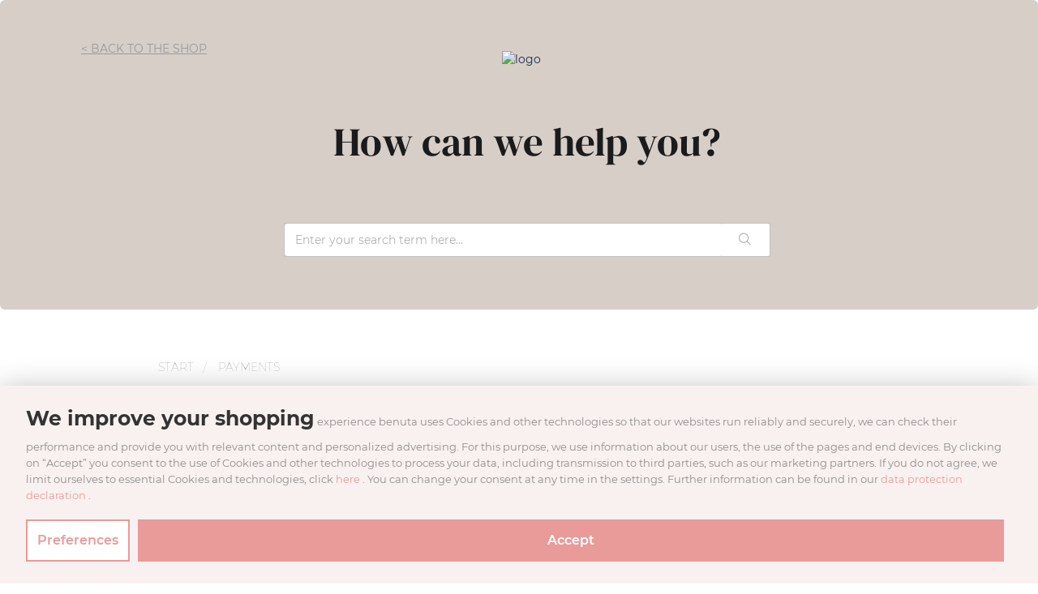

--- FILE ---
content_type: text/html; charset=utf-8
request_url: https://help.benuta.at/en/support/solutions/folders/60000471242
body_size: 8259
content:
<!DOCTYPE html>
       
        <!--[if lt IE 7]><html class="no-js ie6 dew-dsm-theme " lang="en" dir="ltr" data-date-format="non_us"><![endif]-->       
        <!--[if IE 7]><html class="no-js ie7 dew-dsm-theme " lang="en" dir="ltr" data-date-format="non_us"><![endif]-->       
        <!--[if IE 8]><html class="no-js ie8 dew-dsm-theme " lang="en" dir="ltr" data-date-format="non_us"><![endif]-->       
        <!--[if IE 9]><html class="no-js ie9 dew-dsm-theme " lang="en" dir="ltr" data-date-format="non_us"><![endif]-->       
        <!--[if IE 10]><html class="no-js ie10 dew-dsm-theme " lang="en" dir="ltr" data-date-format="non_us"><![endif]-->       
        <!--[if (gt IE 10)|!(IE)]><!--><html class="no-js  dew-dsm-theme " lang="en" dir="ltr" data-date-format="non_us"><!--<![endif]-->
	<head>
		
		<!-- Title for the page -->
<title> Payments : benuta.at </title>

<!-- Meta information -->

      <meta charset="utf-8" />
      <meta http-equiv="X-UA-Compatible" content="IE=edge,chrome=1" />
      <meta name="description" content= "" />
      <meta name="author" content= "" />
       <meta property="og:title" content="Payments" />  <meta property="og:url" content="https://help.benuta.at/en/support/solutions/folders/60000471242" />  <meta property="og:image" content="https://s3.amazonaws.com/cdn.freshdesk.com/data/helpdesk/attachments/production/60011107784/logo/38FI2wdz6Z63VuSmHW2ErT5UNSXb-dJ0Cw.png?X-Amz-Algorithm=AWS4-HMAC-SHA256&amp;amp;X-Amz-Credential=AKIAS6FNSMY2XLZULJPI%2F20260119%2Fus-east-1%2Fs3%2Faws4_request&amp;amp;X-Amz-Date=20260119T104659Z&amp;amp;X-Amz-Expires=604800&amp;amp;X-Amz-SignedHeaders=host&amp;amp;X-Amz-Signature=6adb0c550fd8711dded76398bd0efca27d78f98d53c5f3df55f3cb13e42af34f" />  <meta property="og:site_name" content="benuta.at" />  <meta property="og:type" content="article" />  <meta name="twitter:title" content="Payments" />  <meta name="twitter:url" content="https://help.benuta.at/en/support/solutions/folders/60000471242" />  <meta name="twitter:image" content="https://s3.amazonaws.com/cdn.freshdesk.com/data/helpdesk/attachments/production/60011107784/logo/38FI2wdz6Z63VuSmHW2ErT5UNSXb-dJ0Cw.png?X-Amz-Algorithm=AWS4-HMAC-SHA256&amp;amp;X-Amz-Credential=AKIAS6FNSMY2XLZULJPI%2F20260119%2Fus-east-1%2Fs3%2Faws4_request&amp;amp;X-Amz-Date=20260119T104659Z&amp;amp;X-Amz-Expires=604800&amp;amp;X-Amz-SignedHeaders=host&amp;amp;X-Amz-Signature=6adb0c550fd8711dded76398bd0efca27d78f98d53c5f3df55f3cb13e42af34f" />  <meta name="twitter:card" content="summary" />  <link rel="canonical" href="https://help.benuta.at/en/support/solutions/folders/60000471242" />  <link rel='alternate' hreflang="de" href="https://help.benuta.at/de/support/solutions/folders/60000471242?_gl=1%2Auiom71%2A_gcl_aw%2AR0NMLjE3NjQ4NTg2OTkuQ2owS0NRaUFfOFRKQmhETkFSSXNBUFg1cXhRczk0OWk3MnU3Ui1RRXYxRVBXUkl3YTJQb0pZNlIwbl8xMThDVnNEaTV2RUlTVHBMSjVMY2FBa09SRUFMd193Y0I.%2A_gcl_au%2ANDAyOTgwNTMyLjE3NjQ4NTg0OTEuODc0NjE1NDA4LjE3NjUwOTUwODIuMTc2NTA5NTE0MA..%2AFPAU%2ANDAyOTgwNTMyLjE3NjQ4NTg0OTE.%2A_ga%2AMTcyNjkyNDA2MC4xNzY0ODU4NDkx%2A_ga_GQBFQ77LMY%2AczE3NjU2MTk4NjMkbzUkZzAkdDE3NjU2MTk4NjMkajYwJGwwJGgw%2A_fplc%2AS2ZWWWtlblhNbWIxUzVvSFVFb2x6UVkwaFVKTEdCZUZySG9pWG5tQ1cxamZ4QjdNJTJCSDYyYlZidTdXdHRqcFZCdUFlazE0UDBQTDFKJTJCUWQ4UmtLTktlaWdHSnNVUGx3OFMlMkJnRlMyT0VxQWhFdlpSbHNRVDZEJTJGSTV1NExGb3clM0QlM0Q."/>  <link rel='alternate' hreflang="en" href="https://help.benuta.at/en/support/solutions/folders/60000471242?_gl=1%2Auiom71%2A_gcl_aw%2AR0NMLjE3NjQ4NTg2OTkuQ2owS0NRaUFfOFRKQmhETkFSSXNBUFg1cXhRczk0OWk3MnU3Ui1RRXYxRVBXUkl3YTJQb0pZNlIwbl8xMThDVnNEaTV2RUlTVHBMSjVMY2FBa09SRUFMd193Y0I.%2A_gcl_au%2ANDAyOTgwNTMyLjE3NjQ4NTg0OTEuODc0NjE1NDA4LjE3NjUwOTUwODIuMTc2NTA5NTE0MA..%2AFPAU%2ANDAyOTgwNTMyLjE3NjQ4NTg0OTE.%2A_ga%2AMTcyNjkyNDA2MC4xNzY0ODU4NDkx%2A_ga_GQBFQ77LMY%2AczE3NjU2MTk4NjMkbzUkZzAkdDE3NjU2MTk4NjMkajYwJGwwJGgw%2A_fplc%2AS2ZWWWtlblhNbWIxUzVvSFVFb2x6UVkwaFVKTEdCZUZySG9pWG5tQ1cxamZ4QjdNJTJCSDYyYlZidTdXdHRqcFZCdUFlazE0UDBQTDFKJTJCUWQ4UmtLTktlaWdHSnNVUGx3OFMlMkJnRlMyT0VxQWhFdlpSbHNRVDZEJTJGSTV1NExGb3clM0QlM0Q."/> 

<!-- Responsive setting -->
<link rel="apple-touch-icon" href="https://s3.amazonaws.com/cdn.freshdesk.com/data/helpdesk/attachments/production/60088852053/fav_icon/jlsZ7FPiODZLKfeDiNaiAXCV8AVB9PCQzg.png" />
        <link rel="apple-touch-icon" sizes="72x72" href="https://s3.amazonaws.com/cdn.freshdesk.com/data/helpdesk/attachments/production/60088852053/fav_icon/jlsZ7FPiODZLKfeDiNaiAXCV8AVB9PCQzg.png" />
        <link rel="apple-touch-icon" sizes="114x114" href="https://s3.amazonaws.com/cdn.freshdesk.com/data/helpdesk/attachments/production/60088852053/fav_icon/jlsZ7FPiODZLKfeDiNaiAXCV8AVB9PCQzg.png" />
        <link rel="apple-touch-icon" sizes="144x144" href="https://s3.amazonaws.com/cdn.freshdesk.com/data/helpdesk/attachments/production/60088852053/fav_icon/jlsZ7FPiODZLKfeDiNaiAXCV8AVB9PCQzg.png" />
        <meta name="viewport" content="width=device-width, initial-scale=1.0, maximum-scale=5.0, user-scalable=yes" /> 

<link rel="stylesheet" href="https://maxcdn.bootstrapcdn.com/bootstrap/3.4.1/css/bootstrap.min.css"/>
<!-- <script src="https://ajax.googleapis.com/ajax/libs/jquery/3.4.1/jquery.min.js"></script>
<script src="https://maxcdn.bootstrapcdn.com/bootstrap/3.4.1/js/bootstrap.min.js"></script> -->

  <link rel="stylesheet" href="//code.jquery.com/ui/1.12.1/themes/base/jquery-ui.css">
  <script type="application/javascript" src="https://app.usercentrics.eu/latest/main.js" id="KfXLepgkl" async></script>
  <script src="https://code.jquery.com/jquery-1.12.4.js"></script>
  <script src="https://code.jquery.com/ui/1.12.1/jquery-ui.js"></script>
		
		<!-- Adding meta tag for CSRF token -->
		<meta name="csrf-param" content="authenticity_token" />
<meta name="csrf-token" content="TXwjw8p3pbRUyH5lraMb/GUyySZgSPUBJgM74wn3RYkLcEEPttsS3TlG/++Ae9HhePQEzAotKvtmVsPDjCNVYA==" />
		<!-- End meta tag for CSRF token -->
		
		<!-- Fav icon for portal -->
		<link rel='shortcut icon' href='https://s3.amazonaws.com/cdn.freshdesk.com/data/helpdesk/attachments/production/60088852053/fav_icon/jlsZ7FPiODZLKfeDiNaiAXCV8AVB9PCQzg.png' />

		<!-- Base stylesheet -->
 
		<link rel="stylesheet" media="print" href="https://assets1.freshdesk.com/assets/cdn/portal_print-6e04b27f27ab27faab81f917d275d593fa892ce13150854024baaf983b3f4326.css" />
	  		<link rel="stylesheet" media="screen" href="https://assets8.freshdesk.com/assets/cdn/falcon_portal_utils-a58414d6bc8bc6ca4d78f5b3f76522e4970de435e68a5a2fedcda0db58f21600.css" />	

		
		<!-- Theme stylesheet -->

		<link href="/support/theme.css?v=4&amp;d=1767863180" media="screen" rel="stylesheet" type="text/css">

		<!-- Google font url if present -->
		

		<!-- Including default portal based script framework at the top -->
		<script src="https://assets8.freshdesk.com/assets/cdn/portal_head_v2-d07ff5985065d4b2f2826fdbbaef7df41eb75e17b915635bf0413a6bc12fd7b7.js"></script>
		<!-- Including syntexhighlighter for portal -->
		<script src="https://assets5.freshdesk.com/assets/cdn/prism-841b9ba9ca7f9e1bc3cdfdd4583524f65913717a3ab77714a45dd2921531a402.js"></script>

		

		<!-- Access portal settings information via javascript -->
		 <script type="text/javascript">     var portal = {"language":"de","name":"benuta.at","contact_info":"","current_page_name":"article_list","current_tab":"solutions","vault_service":{"url":"https://vault-service.freshworks.com/data","max_try":2,"product_name":"fd"},"current_account_id":1287593,"preferences":{"bg_color":"#f3f5f7","header_color":"#ffffff","help_center_color":"#f3f5f7","footer_color":"#183247","tab_color":"#ffffff","tab_hover_color":"#e89b99","btn_background":"#f3f5f7","btn_primary_background":"#E89B99","base_font":"Helvetica Neue","text_color":"#183247","headings_font":"Helvetica Neue","headings_color":"#183247","link_color":"#183247","link_color_hover":"#E89B99","input_focus_ring_color":"#e89b99","non_responsive":"false"},"image_placeholders":{"spacer":"https://assets10.freshdesk.com/assets/misc/spacer.gif","profile_thumb":"https://assets9.freshdesk.com/assets/misc/profile_blank_thumb-4a7b26415585aebbd79863bd5497100b1ea52bab8df8db7a1aecae4da879fd96.jpg","profile_medium":"https://assets10.freshdesk.com/assets/misc/profile_blank_medium-1dfbfbae68bb67de0258044a99f62e94144f1cc34efeea73e3fb85fe51bc1a2c.jpg"},"falcon_portal_theme":true};     var attachment_size = 20;     var blocked_extensions = "";     var allowed_extensions = "";     var store = { 
        ticket: {},
        portalLaunchParty: {} };    store.portalLaunchParty.ticketFragmentsEnabled = false;    store.pod = "us-east-1";    store.region = "US"; </script> 


			
	</head>
	<body>
            	
		
		
		
	<header class="banner">
		<div class="banner-wrapper page">
			<div class="banner-title">
				<a href="https://www.benuta.at"class='portal-logo'><span class="portal-img"><i></i>
                    <img src='https://s3.amazonaws.com/cdn.freshdesk.com/data/helpdesk/attachments/production/60011107784/logo/38FI2wdz6Z63VuSmHW2ErT5UNSXb-dJ0Cw.png' alt="Logo"
                        onerror="default_image_error(this)" data-type="logo" />
                 </span></a>
				<h1 class="ellipsis heading">benuta.at</h1>
			</div>
			<nav class="banner-nav">
				<div class="banner-language-selector pull-right" data-tabs="tabs"
                data-toggle='tooltip' data-placement="bottom" title=""><ul class="language-options" role="tablist"><li class="dropdown"><h5 class="dropdown-toggle" data-toggle="dropdown"><span>English</span><span class="caret"></span></h5><ul class="dropdown-menu " role="menu" aria-labelledby="dropdownMenu"><li><a class="" tabindex="-1" href="/de/support/solutions/folders/60000471242?_gl=1%2Auiom71%2A_gcl_aw%2AR0NMLjE3NjQ4NTg2OTkuQ2owS0NRaUFfOFRKQmhETkFSSXNBUFg1cXhRczk0OWk3MnU3Ui1RRXYxRVBXUkl3YTJQb0pZNlIwbl8xMThDVnNEaTV2RUlTVHBMSjVMY2FBa09SRUFMd193Y0I.%2A_gcl_au%2ANDAyOTgwNTMyLjE3NjQ4NTg0OTEuODc0NjE1NDA4LjE3NjUwOTUwODIuMTc2NTA5NTE0MA..%2AFPAU%2ANDAyOTgwNTMyLjE3NjQ4NTg0OTE.%2A_ga%2AMTcyNjkyNDA2MC4xNzY0ODU4NDkx%2A_ga_GQBFQ77LMY%2AczE3NjU2MTk4NjMkbzUkZzAkdDE3NjU2MTk4NjMkajYwJGwwJGgw%2A_fplc%2AS2ZWWWtlblhNbWIxUzVvSFVFb2x6UVkwaFVKTEdCZUZySG9pWG5tQ1cxamZ4QjdNJTJCSDYyYlZidTdXdHRqcFZCdUFlazE0UDBQTDFKJTJCUWQ4UmtLTktlaWdHSnNVUGx3OFMlMkJnRlMyT0VxQWhFdlpSbHNRVDZEJTJGSTV1NExGb3clM0QlM0Q.">German</a></li><li><a class=" unavailable-language" tabindex="-1" href="/da/support/solutions/folders/60000471242?_gl=1%2Auiom71%2A_gcl_aw%2AR0NMLjE3NjQ4NTg2OTkuQ2owS0NRaUFfOFRKQmhETkFSSXNBUFg1cXhRczk0OWk3MnU3Ui1RRXYxRVBXUkl3YTJQb0pZNlIwbl8xMThDVnNEaTV2RUlTVHBMSjVMY2FBa09SRUFMd193Y0I.%2A_gcl_au%2ANDAyOTgwNTMyLjE3NjQ4NTg0OTEuODc0NjE1NDA4LjE3NjUwOTUwODIuMTc2NTA5NTE0MA..%2AFPAU%2ANDAyOTgwNTMyLjE3NjQ4NTg0OTE.%2A_ga%2AMTcyNjkyNDA2MC4xNzY0ODU4NDkx%2A_ga_GQBFQ77LMY%2AczE3NjU2MTk4NjMkbzUkZzAkdDE3NjU2MTk4NjMkajYwJGwwJGgw%2A_fplc%2AS2ZWWWtlblhNbWIxUzVvSFVFb2x6UVkwaFVKTEdCZUZySG9pWG5tQ1cxamZ4QjdNJTJCSDYyYlZidTdXdHRqcFZCdUFlazE0UDBQTDFKJTJCUWQ4UmtLTktlaWdHSnNVUGx3OFMlMkJnRlMyT0VxQWhFdlpSbHNRVDZEJTJGSTV1NExGb3clM0QlM0Q.">Danish</a></li><li><a class=" unavailable-language" tabindex="-1" href="/nl/support/solutions/folders/60000471242?_gl=1%2Auiom71%2A_gcl_aw%2AR0NMLjE3NjQ4NTg2OTkuQ2owS0NRaUFfOFRKQmhETkFSSXNBUFg1cXhRczk0OWk3MnU3Ui1RRXYxRVBXUkl3YTJQb0pZNlIwbl8xMThDVnNEaTV2RUlTVHBMSjVMY2FBa09SRUFMd193Y0I.%2A_gcl_au%2ANDAyOTgwNTMyLjE3NjQ4NTg0OTEuODc0NjE1NDA4LjE3NjUwOTUwODIuMTc2NTA5NTE0MA..%2AFPAU%2ANDAyOTgwNTMyLjE3NjQ4NTg0OTE.%2A_ga%2AMTcyNjkyNDA2MC4xNzY0ODU4NDkx%2A_ga_GQBFQ77LMY%2AczE3NjU2MTk4NjMkbzUkZzAkdDE3NjU2MTk4NjMkajYwJGwwJGgw%2A_fplc%2AS2ZWWWtlblhNbWIxUzVvSFVFb2x6UVkwaFVKTEdCZUZySG9pWG5tQ1cxamZ4QjdNJTJCSDYyYlZidTdXdHRqcFZCdUFlazE0UDBQTDFKJTJCUWQ4UmtLTktlaWdHSnNVUGx3OFMlMkJnRlMyT0VxQWhFdlpSbHNRVDZEJTJGSTV1NExGb3clM0QlM0Q.">Dutch</a></li><li><a class="active" tabindex="-1" href="/en/support/solutions/folders/60000471242?_gl=1%2Auiom71%2A_gcl_aw%2AR0NMLjE3NjQ4NTg2OTkuQ2owS0NRaUFfOFRKQmhETkFSSXNBUFg1cXhRczk0OWk3MnU3Ui1RRXYxRVBXUkl3YTJQb0pZNlIwbl8xMThDVnNEaTV2RUlTVHBMSjVMY2FBa09SRUFMd193Y0I.%2A_gcl_au%2ANDAyOTgwNTMyLjE3NjQ4NTg0OTEuODc0NjE1NDA4LjE3NjUwOTUwODIuMTc2NTA5NTE0MA..%2AFPAU%2ANDAyOTgwNTMyLjE3NjQ4NTg0OTE.%2A_ga%2AMTcyNjkyNDA2MC4xNzY0ODU4NDkx%2A_ga_GQBFQ77LMY%2AczE3NjU2MTk4NjMkbzUkZzAkdDE3NjU2MTk4NjMkajYwJGwwJGgw%2A_fplc%2AS2ZWWWtlblhNbWIxUzVvSFVFb2x6UVkwaFVKTEdCZUZySG9pWG5tQ1cxamZ4QjdNJTJCSDYyYlZidTdXdHRqcFZCdUFlazE0UDBQTDFKJTJCUWQ4UmtLTktlaWdHSnNVUGx3OFMlMkJnRlMyT0VxQWhFdlpSbHNRVDZEJTJGSTV1NExGb3clM0QlM0Q."><span class='icon-dd-tick-dark'></span>English </a></li><li><a class=" unavailable-language" tabindex="-1" href="/fr/support/solutions/folders/60000471242?_gl=1%2Auiom71%2A_gcl_aw%2AR0NMLjE3NjQ4NTg2OTkuQ2owS0NRaUFfOFRKQmhETkFSSXNBUFg1cXhRczk0OWk3MnU3Ui1RRXYxRVBXUkl3YTJQb0pZNlIwbl8xMThDVnNEaTV2RUlTVHBMSjVMY2FBa09SRUFMd193Y0I.%2A_gcl_au%2ANDAyOTgwNTMyLjE3NjQ4NTg0OTEuODc0NjE1NDA4LjE3NjUwOTUwODIuMTc2NTA5NTE0MA..%2AFPAU%2ANDAyOTgwNTMyLjE3NjQ4NTg0OTE.%2A_ga%2AMTcyNjkyNDA2MC4xNzY0ODU4NDkx%2A_ga_GQBFQ77LMY%2AczE3NjU2MTk4NjMkbzUkZzAkdDE3NjU2MTk4NjMkajYwJGwwJGgw%2A_fplc%2AS2ZWWWtlblhNbWIxUzVvSFVFb2x6UVkwaFVKTEdCZUZySG9pWG5tQ1cxamZ4QjdNJTJCSDYyYlZidTdXdHRqcFZCdUFlazE0UDBQTDFKJTJCUWQ4UmtLTktlaWdHSnNVUGx3OFMlMkJnRlMyT0VxQWhFdlpSbHNRVDZEJTJGSTV1NExGb3clM0QlM0Q.">French</a></li><li><a class=" unavailable-language" tabindex="-1" href="/it/support/solutions/folders/60000471242?_gl=1%2Auiom71%2A_gcl_aw%2AR0NMLjE3NjQ4NTg2OTkuQ2owS0NRaUFfOFRKQmhETkFSSXNBUFg1cXhRczk0OWk3MnU3Ui1RRXYxRVBXUkl3YTJQb0pZNlIwbl8xMThDVnNEaTV2RUlTVHBMSjVMY2FBa09SRUFMd193Y0I.%2A_gcl_au%2ANDAyOTgwNTMyLjE3NjQ4NTg0OTEuODc0NjE1NDA4LjE3NjUwOTUwODIuMTc2NTA5NTE0MA..%2AFPAU%2ANDAyOTgwNTMyLjE3NjQ4NTg0OTE.%2A_ga%2AMTcyNjkyNDA2MC4xNzY0ODU4NDkx%2A_ga_GQBFQ77LMY%2AczE3NjU2MTk4NjMkbzUkZzAkdDE3NjU2MTk4NjMkajYwJGwwJGgw%2A_fplc%2AS2ZWWWtlblhNbWIxUzVvSFVFb2x6UVkwaFVKTEdCZUZySG9pWG5tQ1cxamZ4QjdNJTJCSDYyYlZidTdXdHRqcFZCdUFlazE0UDBQTDFKJTJCUWQ4UmtLTktlaWdHSnNVUGx3OFMlMkJnRlMyT0VxQWhFdlpSbHNRVDZEJTJGSTV1NExGb3clM0QlM0Q.">Italian</a></li><li><a class=" unavailable-language" tabindex="-1" href="/pl/support/solutions/folders/60000471242?_gl=1%2Auiom71%2A_gcl_aw%2AR0NMLjE3NjQ4NTg2OTkuQ2owS0NRaUFfOFRKQmhETkFSSXNBUFg1cXhRczk0OWk3MnU3Ui1RRXYxRVBXUkl3YTJQb0pZNlIwbl8xMThDVnNEaTV2RUlTVHBMSjVMY2FBa09SRUFMd193Y0I.%2A_gcl_au%2ANDAyOTgwNTMyLjE3NjQ4NTg0OTEuODc0NjE1NDA4LjE3NjUwOTUwODIuMTc2NTA5NTE0MA..%2AFPAU%2ANDAyOTgwNTMyLjE3NjQ4NTg0OTE.%2A_ga%2AMTcyNjkyNDA2MC4xNzY0ODU4NDkx%2A_ga_GQBFQ77LMY%2AczE3NjU2MTk4NjMkbzUkZzAkdDE3NjU2MTk4NjMkajYwJGwwJGgw%2A_fplc%2AS2ZWWWtlblhNbWIxUzVvSFVFb2x6UVkwaFVKTEdCZUZySG9pWG5tQ1cxamZ4QjdNJTJCSDYyYlZidTdXdHRqcFZCdUFlazE0UDBQTDFKJTJCUWQ4UmtLTktlaWdHSnNVUGx3OFMlMkJnRlMyT0VxQWhFdlpSbHNRVDZEJTJGSTV1NExGb3clM0QlM0Q.">Polish</a></li><li><a class=" unavailable-language" tabindex="-1" href="/es/support/solutions/folders/60000471242?_gl=1%2Auiom71%2A_gcl_aw%2AR0NMLjE3NjQ4NTg2OTkuQ2owS0NRaUFfOFRKQmhETkFSSXNBUFg1cXhRczk0OWk3MnU3Ui1RRXYxRVBXUkl3YTJQb0pZNlIwbl8xMThDVnNEaTV2RUlTVHBMSjVMY2FBa09SRUFMd193Y0I.%2A_gcl_au%2ANDAyOTgwNTMyLjE3NjQ4NTg0OTEuODc0NjE1NDA4LjE3NjUwOTUwODIuMTc2NTA5NTE0MA..%2AFPAU%2ANDAyOTgwNTMyLjE3NjQ4NTg0OTE.%2A_ga%2AMTcyNjkyNDA2MC4xNzY0ODU4NDkx%2A_ga_GQBFQ77LMY%2AczE3NjU2MTk4NjMkbzUkZzAkdDE3NjU2MTk4NjMkajYwJGwwJGgw%2A_fplc%2AS2ZWWWtlblhNbWIxUzVvSFVFb2x6UVkwaFVKTEdCZUZySG9pWG5tQ1cxamZ4QjdNJTJCSDYyYlZidTdXdHRqcFZCdUFlazE0UDBQTDFKJTJCUWQ4UmtLTktlaWdHSnNVUGx3OFMlMkJnRlMyT0VxQWhFdlpSbHNRVDZEJTJGSTV1NExGb3clM0QlM0Q.">Spanish</a></li><li><a class=" unavailable-language" tabindex="-1" href="/sv-SE/support/solutions/folders/60000471242?_gl=1%2Auiom71%2A_gcl_aw%2AR0NMLjE3NjQ4NTg2OTkuQ2owS0NRaUFfOFRKQmhETkFSSXNBUFg1cXhRczk0OWk3MnU3Ui1RRXYxRVBXUkl3YTJQb0pZNlIwbl8xMThDVnNEaTV2RUlTVHBMSjVMY2FBa09SRUFMd193Y0I.%2A_gcl_au%2ANDAyOTgwNTMyLjE3NjQ4NTg0OTEuODc0NjE1NDA4LjE3NjUwOTUwODIuMTc2NTA5NTE0MA..%2AFPAU%2ANDAyOTgwNTMyLjE3NjQ4NTg0OTE.%2A_ga%2AMTcyNjkyNDA2MC4xNzY0ODU4NDkx%2A_ga_GQBFQ77LMY%2AczE3NjU2MTk4NjMkbzUkZzAkdDE3NjU2MTk4NjMkajYwJGwwJGgw%2A_fplc%2AS2ZWWWtlblhNbWIxUzVvSFVFb2x6UVkwaFVKTEdCZUZySG9pWG5tQ1cxamZ4QjdNJTJCSDYyYlZidTdXdHRqcFZCdUFlazE0UDBQTDFKJTJCUWQ4UmtLTktlaWdHSnNVUGx3OFMlMkJnRlMyT0VxQWhFdlpSbHNRVDZEJTJGSTV1NExGb3clM0QlM0Q.">Swedish</a></li></ul></li></ul></div> <div class="welcome">Welcome <b></b> </div>  <b><a href="/en/support/login"><b>Login</b></a></b>
			</nav>
		</div>
	</header>
	<nav class="page-tabs">
		<div class="page no-padding no-header-tabs">
			
				<a data-toggle-dom="#header-tabs" href="#" data-animated="true" class="mobile-icon-nav-menu show-in-mobile"></a>
				<div class="nav-link" id="header-tabs">
					
						
							<a href="/en/support/home" class="">Home</a>
						
					
						
							<a href="/en/support/solutions" class="active">Solutions</a>
						
					
				</div>
			
		</div>
	</nav>

<!-- Search and page links for the page -->

<div class="commonHeader">
<!-- Search and page links for the page -->
		<section class="g-help-center rounded-6">	
		<a href="
		https://b2b.benuta.com
		" class="backToShop">
		
		
		< Back to the shop
		
		</a>
			<div class="hc-search">
				<div class="hc-search-c">
					<!-- <h2 class="heading hide-in-mobile">How can we help you today?</h2> -->
					<a href="/en/support/home" class="logo"> <img src="https://media.benuta.com/help-gfx/logo.png" alt="logo"/> </a>
					<p class="fancyFont margin80-40"> 
					
					How can we help you?
					
					</p>
					<form class="hc-search-form print--remove" autocomplete="off" action="/en/support/search/solutions" id="hc-search-form" data-csrf-ignore="true">
	<div class="hc-search-input">
	<label for="support-search-input" class="hide">Enter your search term here...</label>
		<input placeholder="Enter your search term here..." type="text"
			name="term" class="special" value=""
            rel="page-search" data-max-matches="10" id="support-search-input">
	</div>
	<div class="hc-search-button">
		<button class="btn btn-primary" aria-label="Search" type="submit" autocomplete="off">
			<i class="mobile-icon-search hide-tablet"></i>
			<span class="hide-in-mobile">
				Search
			</span>
		</button>
	</div>
</form>
				</div>
			</div>
			<div class="hc-nav ">		
			<div class="periods monthly"></div>		
				 <nav>   <div>
              <a href="/en/support/tickets/new" class="mobile-icon-nav-newticket new-ticket ellipsis" title="New support ticket">
                <span> New support ticket </span>
              </a>
            </div>   <div>
              <a href="/en/support/tickets" class="mobile-icon-nav-status check-status ellipsis" title="Check ticket status">
                <span>Check ticket status</span>
              </a>
            </div>  </nav>
			</div>
		</section>
	
</div>
<div class="page">

	<!-- Notification Messages -->
	 <div class="alert alert-with-close notice hide" id="noticeajax"></div> 

	
	<div class="c-wrapper">		
		<div class="faqSection">
	<div class="breadcrumb">
		<p> <a href="/en/support/home">Start</a> <span> Payments </span> </p>
	</div>
	<div class="categoryImg" id="categoryImg">
		<h2 class="mb-50 heading text-center"> Payments </h2>
	</div>
        <div id="accordion">
				
		</div>
	</div>
</div>
<section class="serviceSection categoryImg margin80-40" id="solutions-index-home">
<h2 class="mb-50 heading">
	
	ALL SERVICE TOPICS
	
	
</h2>
	<div class="servicesMain">
		
			
      			
                    
                
                    
      				
                    
                
                    
      				
                    
                
                    
      				
                    
                
                    
      				
                    
                
                    
      				
                    
                
                    
      				
                    
                
                    
      				
                    
                
                    
      				
      				<div class="col-md-3 text-center">
						<a href=/en/support/solutions/folders/60000471244 class="services service1" id=60000471244>
							<p> Product availability </p>	
						</a>
					</div>
      				
                    
                
			
		
	</div>
</section>

<script>

jQuery("#60000471237").prepend(" <img src='https://media.benuta.com/help-gfx/allgemeine-fragen-icon.png' /> ");
jQuery("#60000471238").prepend(" <img src='https://media.benuta.com/help-gfx/ihre-kontoeinstellungen-icon.png' /> ");
jQuery("#60000471239").prepend(" <img src='https://media.benuta.com/help-gfx/bestellvorgang-icon.png' /> ");
jQuery("#60000471240").prepend(" <img src='https://media.benuta.com/help-gfx/bezahlvorgang-icon.png' /> ");
jQuery("#60000471241").prepend(" <img src='https://media.benuta.com/help-gfx/lieferung-icon.png' /> ");
jQuery("#60000471242").prepend(" <img src='https://media.benuta.com/help-gfx/umtausch-icon.png' /> ");
jQuery("#60000471243").prepend(" <img src='https://media.benuta.com/help-gfx/fragen-icon.png' /> ");
jQuery("#60000471244").prepend(" <img src='https://media.benuta.com/help-gfx/kontakt-icon.png' /> ");


jQuery(document).ready(function() {
	if (window.location.href.indexOf("60000471237") > -1) {
		jQuery("#categoryImg").prepend(" <img src='https://media.benuta.com/help-gfx/allgemeine-fragen-icon.png' /> ");
		jQuery("#60000471237").addClass("activeService");
	}
	else if (window.location.href.indexOf("60000471238") > -1) {
		jQuery("#categoryImg").prepend(" <img src='https://media.benuta.com/help-gfx/ihre-kontoeinstellungen-icon.png' /> ");
		jQuery("#60000471238").addClass("activeService");
	}
	else if (window.location.href.indexOf("60000471239") > -1) {
		jQuery("#categoryImg").prepend(" <img src='https://media.benuta.com/help-gfx/bestellvorgang-icon.png' /> ");
		jQuery("#60000471239").addClass("activeService");
	}
	else if (window.location.href.indexOf("60000471240") > -1) {
		jQuery("#categoryImg").prepend(" <img src='https://media.benuta.com/help-gfx/bezahlvorgang-icon.png' /> ");
		jQuery("#60000471240").addClass("activeService");
	}
	else if (window.location.href.indexOf("60000471241") > -1) {
		jQuery("#categoryImg").prepend(" <img src='https://media.benuta.com/help-gfx/lieferung-icon.png' /> ");
		jQuery("#60000471241").addClass("activeService");
	}
	else if (window.location.href.indexOf("60000471242") > -1) {
		jQuery("#categoryImg").prepend(" <img src='https://media.benuta.com/help-gfx/umtausch-icon.png' /> ");
		jQuery("#60000471242").addClass("activeService");
	}
	else if (window.location.href.indexOf("60000471243") > -1) {
		jQuery("#categoryImg").prepend(" <img src='https://media.benuta.com/help-gfx/fragen-icon.png' /> ");
		jQuery("#60000471243").addClass("activeService");
	}
	else if (window.location.href.indexOf("60000471244") > -1) {
		jQuery("#categoryImg").prepend(" <img src='https://media.benuta.com/help-gfx/kontakt-icon.png' /> ");
		jQuery("#60000471244").addClass("activeService");
	}
});

</script>
	</div>
	

	

</div>

	<footer class="footer rounded-6">
		<p class="text-center">Copyright © 2026 benuta</p>
		<p class="text-center"> Benuta GmbH: Hohe Str. 87, 53119 Bonn, Germany </p>
      <p class="text-center"><a style="color:#afafaf" href="/en/support/home/../solutions/articles/60000706339">Impressum</a></p>
	</footer>

<script>
  // document.getElementById("helpdesk_ticket_custom_field_cf_support_ticket_997212").addEventListener("click", function(){alert("hello")});
</script>
  <script>

var loc = window.location.href;

jQuery( function() {
  if ((window.location.href.indexOf("692") > -1) || (window.location.href.indexOf("693") > -1) || (window.location.href.indexOf("694") > -1) 
  || (window.location.href.indexOf("695") > -1) || (window.location.href.indexOf("696") > -1) || (window.location.href.indexOf("697") > -1)
  || (window.location.href.indexOf("698") > -1) || (window.location.href.indexOf("699") > -1) ){
    jQuery( "#accordion" ).accordion({
      collapsible:true,
      heightStyle: "content"
    });
  }
  else if(/articles/.test(loc)) {
    jQuery( "#accordion" ).accordion({
      collapsible:true,
      heightStyle: "content"
    });
  }
  else{
    jQuery( "#accordion" ).accordion({
      active: false, heightStyle: "content", collapsible:true, active:true
    });
  }
} );
  </script>



			<script src="https://assets5.freshdesk.com/assets/cdn/portal_bottom-0fe88ce7f44d512c644a48fda3390ae66247caeea647e04d017015099f25db87.js"></script>

		<script src="https://assets4.freshdesk.com/assets/cdn/redactor-642f8cbfacb4c2762350a557838bbfaadec878d0d24e9a0d8dfe90b2533f0e5d.js"></script> 
		<script src="https://assets10.freshdesk.com/assets/cdn/lang/en-4a75f878b88f0e355c2d9c4c8856e16e0e8e74807c9787aaba7ef13f18c8d691.js"></script>
		<!-- for i18n-js translations -->
  		<script src="https://assets6.freshdesk.com/assets/cdn/i18n/portal/en-7dc3290616af9ea64cf8f4a01e81b2013d3f08333acedba4871235237937ee05.js"></script>
		<!-- Including default portal based script at the bottom -->
		<script nonce="drsX9DR+8XmnBWk/ryqR8A==">
//<![CDATA[
	
	jQuery(document).ready(function() {
					
		// Setting the locale for moment js
		moment.lang('en');

		var validation_meassages = {"required":"This field is required.","remote":"Please fix this field.","email":"Please enter a valid email address.","url":"Please enter a valid URL.","date":"Please enter a valid date.","dateISO":"Please enter a valid date ( ISO ).","number":"Please enter a valid number.","digits":"Please enter only digits.","creditcard":"Please enter a valid credit card number.","equalTo":"Please enter the same value again.","two_decimal_place_warning":"Value cannot have more than 2 decimal digits","select2_minimum_limit":"Please type %{char_count} or more letters","select2_maximum_limit":"You can only select %{limit} %{container}","maxlength":"Please enter no more than {0} characters.","minlength":"Please enter at least {0} characters.","rangelength":"Please enter a value between {0} and {1} characters long.","range":"Please enter a value between {0} and {1}.","max":"Please enter a value less than or equal to {0}.","min":"Please enter a value greater than or equal to {0}.","select2_maximum_limit_jq":"You can only select {0} {1}","facebook_limit_exceed":"Your Facebook reply was over 8000 characters. You'll have to be more clever.","messenger_limit_exceeded":"Oops! You have exceeded Messenger Platform's character limit. Please modify your response.","not_equal_to":"This element should not be equal to","email_address_invalid":"One or more email addresses are invalid.","twitter_limit_exceed":"Oops! You have exceeded Twitter's character limit. You'll have to modify your response.","password_does_not_match":"The passwords don't match. Please try again.","valid_hours":"Please enter a valid hours.","reply_limit_exceed":"Your reply was over 2000 characters. You'll have to be more clever.","url_format":"Invalid URL format","url_without_slash":"Please enter a valid URL without '/'","link_back_url":"Please enter a valid linkback URL","requester_validation":"Please enter a valid requester details or <a href=\"#\" id=\"add_requester_btn_proxy\">add new requester.</a>","agent_validation":"Please enter valid agent details","email_or_phone":"Please enter a Email or Phone Number","upload_mb_limit":"Upload exceeds the available 15MB limit","invalid_image":"Invalid image format","atleast_one_role":"At least one role is required for the agent","invalid_time":"Invalid time.","remote_fail":"Remote validation failed","trim_spaces":"Auto trim of leading & trailing whitespace","hex_color_invalid":"Please enter a valid hex color value.","name_duplication":"The name already exists.","invalid_value":"Invalid value","invalid_regex":"Invalid Regular Expression","same_folder":"Cannot move to the same folder.","maxlength_255":"Please enter less than 255 characters","decimal_digit_valid":"Value cannot have more than 2 decimal digits","atleast_one_field":"Please fill at least {0} of these fields.","atleast_one_portal":"Select atleast one portal.","custom_header":"Please type custom header in the format -  header : value","same_password":"Should be same as Password","select2_no_match":"No matching %{container} found","integration_no_match":"no matching data...","time":"Please enter a valid time","valid_contact":"Please add a valid contact","field_invalid":"This field is invalid","select_atleast_one":"Select at least one option.","ember_method_name_reserved":"This name is reserved and cannot be used. Please choose a different name."}	

		jQuery.extend(jQuery.validator.messages, validation_meassages );


		jQuery(".call_duration").each(function () {
			var format,time;
			if (jQuery(this).data("time") === undefined) { return; }
			if(jQuery(this).hasClass('freshcaller')){ return; }
			time = jQuery(this).data("time");
			if (time>=3600) {
			 format = "hh:mm:ss";
			} else {
				format = "mm:ss";
			}
			jQuery(this).html(time.toTime(format));
		});
	});

	// Shortcuts variables
	var Shortcuts = {"global":{"help":"?","save":"mod+return","cancel":"esc","search":"/","status_dialog":"mod+alt+return","save_cuctomization":"mod+shift+s"},"app_nav":{"dashboard":"g d","tickets":"g t","social":"g e","solutions":"g s","forums":"g f","customers":"g c","reports":"g r","admin":"g a","ticket_new":"g n","compose_email":"g m"},"pagination":{"previous":"alt+left","next":"alt+right","alt_previous":"j","alt_next":"k"},"ticket_list":{"ticket_show":"return","select":"x","select_all":"shift+x","search_view":"v","show_description":"space","unwatch":"w","delete":"#","pickup":"@","spam":"!","close":"~","silent_close":"alt+shift+`","undo":"z","reply":"r","forward":"f","add_note":"n","scenario":"s"},"ticket_detail":{"toggle_watcher":"w","reply":"r","forward":"f","add_note":"n","close":"~","silent_close":"alt+shift+`","add_time":"m","spam":"!","delete":"#","show_activities_toggle":"}","properties":"p","expand":"]","undo":"z","select_watcher":"shift+w","go_to_next":["j","down"],"go_to_previous":["k","up"],"scenario":"s","pickup":"@","collaboration":"d"},"social_stream":{"search":"s","go_to_next":["j","down"],"go_to_previous":["k","up"],"open_stream":["space","return"],"close":"esc","reply":"r","retweet":"shift+r"},"portal_customizations":{"preview":"mod+shift+p"},"discussions":{"toggle_following":"w","add_follower":"shift+w","reply_topic":"r"}};
	
	// Date formats
	var DATE_FORMATS = {"non_us":{"moment_date_with_week":"ddd, D MMM, YYYY","datepicker":"d M, yy","datepicker_escaped":"d M yy","datepicker_full_date":"D, d M, yy","mediumDate":"d MMM, yyyy"},"us":{"moment_date_with_week":"ddd, MMM D, YYYY","datepicker":"M d, yy","datepicker_escaped":"M d yy","datepicker_full_date":"D, M d, yy","mediumDate":"MMM d, yyyy"}};

	var lang = { 
		loadingText: "Please Wait...",
		viewAllTickets: "View all tickets"
	};


//]]>
</script> 

		

		
		<script type="text/javascript">
     		I18n.defaultLocale = "en";
     		I18n.locale = "en";
		</script>
			
    	


		<!-- Include dynamic input field script for signup and profile pages (Mint theme) -->

	</body>
</html>
